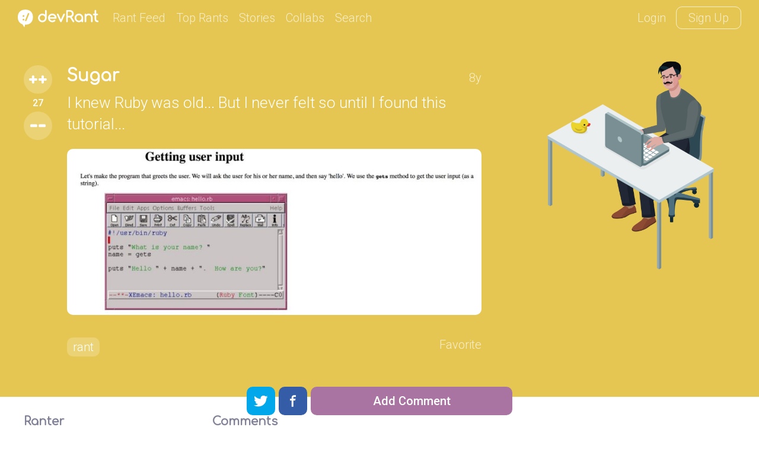

--- FILE ---
content_type: text/html; charset=UTF-8
request_url: https://devrant.com/rants/1237780/i-knew-ruby-was-old-but-i-never-felt-so-until-i-found-this-tutorial
body_size: 7359
content:
<!DOCTYPE html>
<html lang="en">
<head>
	<meta charset="utf-8" />

	<meta http-equiv="X-UA-Compatible" content="IE=edge,chrome=1" />
	<meta name="viewport" content="width=device-width, minimumscale=1.0, maximum-scale=1.0">

	
			<title>I knew Ruby was old... But I never felt so until I found this tutorial... - devRant</title>
			<link rel="canonical" href="https://devrant.com/rants/1237780/i-knew-ruby-was-old-but-i-never-felt-so-until-i-found-this-tutorial" />
			<meta name="description" content="27 ++'s | 5 comments" />
		
	<meta name="author" content="devRant" />
	<meta property="fb:app_id" content="196664417388229" />

	
        <meta property="og:url"           content="https://devrant.com/rants/1237780/i-knew-ruby-was-old-but-i-never-felt-so-until-i-found-this-tutorial" />
    <meta property="og:type"          content="website" />
    <meta property="og:title"         content="devRant - I knew Ruby was old... But I never felt so until I found this tutorial..." />
    <meta property="og:description"   content="Connect with fellow developers over fun rants about tech" />
    <meta property="og:image"         content="https://img.devrant.com/devrant/rant/r_1237780_Sr2GU.jpg" />
        <meta property="og:image:width" content="800" /><meta property="og:image:height" content="320" />

            <meta name="twitter:card" content="summary_large_image">
<meta name="twitter:site" content="@devRantApp">
<meta name="twitter:creator" content="@devRantApp">
<meta name="twitter:title" content="devRant - I knew Ruby was old... But I never felt so until I found this tutorial...">
<meta name="twitter:description" content="Connect with fellow developers over fun rants about tech">
<meta name="twitter:image" content="https://img.devrant.com/devrant/rant/r_1237780_Sr2GU.jpg">
        

	<link href='https://fonts.googleapis.com/css?family=Comfortaa' rel='stylesheet' type='text/css'>
	<link href="https://fonts.googleapis.com/css?family=Roboto:300,500" rel="stylesheet">

	<link href='/static/devrant/css/font-svg-style.css?v=3' rel='stylesheet' type='text/css'>
	<link href='/static/devrant/css/style-v2.css?v=49' rel='stylesheet' type='text/css'>
	<!-- toggle style-dark.css on/off for dark theme -->
	<link rel="icon" type="image/png" href="/static/devrant/img/favicon32.png" sizes="32x32" />
	<link rel="icon" type="image/png" href="/static/devrant/img/favicon16.png" sizes="16x16" />

	<script src="https://ajax.googleapis.com/ajax/libs/jquery/2.2.2/jquery.min.js"></script>
	<script src="/static/devrant/js/script-v2.js?v=31"></script>
	<script src="/static/devrant/js/js.cookie-2.1.1.min.js"></script>
	<script src="/static/devrant/js/landing.js?v=2"></script>

	<script defer src="/static/devrant/js/svgxuse.js"></script>
</head>
<body class="interior landing-rant state-logged-out is-rant">
<div id="fb-root"></div>
<script>(function(d, s, id) {
    var js, fjs = d.getElementsByTagName(s)[0];
    if (d.getElementById(id)) return;
    js = d.createElement(s); js.id = id;
    js.src = "//connect.facebook.net/en_US/sdk.js#xfbml=1&version=v2.5&appId=196664417388229";
    fjs.parentNode.insertBefore(js, fjs);
}(document, 'script', 'facebook-jssdk'));</script>

<div class="content-centered-container modal-app">
	<a href="#" class="modal-x"><svg class="icon icon-x2"><use xlink:href="/static/devrant/fonts/symbol-defs2.svg#icon-x2"></use></svg></a>
	<div class="content-centered-modal signup-login-forms">

		<div class="install-modal modal-base">
			<div class="signup-title">So... you'll need the app to do that</div>
			<div class="signup-subtitle">devRant on iOS &amp; Android lets you do all the things like
				++ or -- rants, post your own rants and comment on others' rants. You can also set
				up your profile. Get it now!
			</div>
			<div class="app-btns modal-btns">
				<div class="app-btns-container app-btns-ios app-btns-android">
					<a href="https://itunes.apple.com/us/app/apple-store/id1067512973?pt=117770459&ct=webapp-modal&mt=8" class="iphone-btn btn btn-red" id="big-iOS-download-btn2"><svg class="icon icon-appstore1"><use xlink:href="/static/devrant/fonts/symbol-defs2.svg#icon-appstore1"></use></svg></a>
					<a href="https://play.google.com/store/apps/details?id=com.hexicallabs.devrant&referrer=utm_source%3Dwebapp%26utm_medium%3Dmodal" class="android-btn btn btn-red" id="big-Android-download-btn2"><svg class="icon icon-playstore1"><use xlink:href="/static/devrant/fonts/symbol-defs2.svg#icon-playstore1"></use></svg></a>
				</div>
			</div>
		</div>
		<div class="stickers-modal modal-base">
			<div class="signup-title">Free Swag!</div>
			<div class="signup-subtitle">Get a free stress ball if a rant you post gets 750 ++'s
			</div>
			<div class="stickers-img"><img src="/static/devrant/img/stickers-laptop-asset2.png" /></div>
			<a href="/free-stickers" target="_blank" class="modal-alert-btn btn-red modal-btn btn">Learn More</a>
			<div class="signup-tos-print">*Some restrictions apply, click "Learn More"</div>
		</div>

		<div class="settings-modal modal-base">
			<div class="signup-title">Settings</div>
			<ul class="menu-modal-list grey-btns">
				<li class="menu-option-theme"><a href="#">Enable Dark Theme</a></li>
				<li class="menu-option-log-out"><a href="#">Logout</a></li>
				<li class="menu-option-delete-account"><a href="#">Delete Account</a></li>
			</ul>
		</div>

		<div class="menu-modal modal-base">
			<div class="signup-title">More</div>
			<ul class="menu-modal-list">
				<!--
                <li><a href="#" class="modal-alert-btn btn-red btn">Sign Up</a></li>
                <li class="list-login"><a href="#" class="modal-alert-btn btn">Login</a></li>
                -->
                <li class="menu-option-post"><a href="#" class="menu-post"><svg class="icon icon-rantsemoticon2"><use xlink:href="/static/devrant/fonts/symbol-defs2.svg#icon-rantsemoticon2"></use></svg><span class="more-menu-links">Post a Rant</span></a></li>
				<li class="menu-option-settings"><a href="#" class="menu-settings"><svg class="icon icon-settings2"><use xlink:href="/static/devrant/fonts/symbol-defs2.svg#icon-settings2"></use></svg><span class="more-menu-links">Settings</span></a></li>
				<li class="menu-option-log-out"><a href="#"><svg class="icon icon-lock2"><use xlink:href="/static/devrant/fonts/symbol-defs2.svg#icon-lock2"></use></svg><span class="more-menu-links">Log Out</span></a></li>
				<li class="menu-option-log-in"><a href="#"><svg class="icon icon-lock2"><use xlink:href="/static/devrant/fonts/symbol-defs2.svg#icon-lock2"></use></svg><span class="more-menu-links">Log In</span></a></li>
			</ul>
		</div>

		<div class="alert-modal modal-verify-required modal-base">
			<div class="signup-title">Verify Your Email</div>
			<div class="signup-subtitle">In order to vote, comment or post rants, you need to confirm your email address.
				You should have received a welcome email with a confirm link when you signed up. If you can't find the email, click the button below.
			</div>
			<a href="#" class="modal-alert-btn btn modal-btn">Resend Email</a>
		</div>
		
		<form class="post-rant-type modal-base">
			<div class="signup-title">New Post</div>	
			<div class="signup-email-container">
				<div class="signup-email-password-field signup-fields">
					<a href="#" data-type-name="Rant/Story" data-type-id="1" class="btn modal-btn type-btn type-rant">
						<div class="type-btn-icon"><svg class="icon icon-rantsemoticon2"><use xlink:href="/static/devrant/fonts/symbol-defs2.svg#icon-rantsemoticon2"></use></svg></div>
						<div class="type-btn-text">Rant/Story</div>
					</a>					
					<a href="#" data-type-name="Joke/Meme" data-type-id="3" class="btn modal-btn type-btn type-joke bg-c-bluegreen">
						<div class="type-btn-icon"><svg class="icon icon-image1"><use xlink:href="/static/devrant/fonts/symbol-defs2.svg#icon-image1"></use></svg></div>
						<div class="type-btn-text">Joke/Meme</div>
					</a>
					<a href="#" data-type-name="Question" data-type-id="4" class="btn modal-btn type-btn type-question bg-c-e6c653">
						<div class="type-btn-icon"><svg class="icon icon-question1"><use xlink:href="/static/devrant/fonts/symbol-defs2.svg#icon-question1"></use></svg></div>
						<div class="type-btn-text">Question</div>
					</a>
					<!--<a href="#" data-type-name="Rant/Story" data-type-id="1" class="btn modal-btn type-btn type-collab bg-c-69c9cd">
						<div class="type-btn-icon"><svg class="icon icon-collabs1"><use xlink:href="/static/devrant/fonts/symbol-defs2.svg#icon-collabs1"></use></svg></div>
						<div class="type-btn-text">Collab</div>
					</a>-->
					<a href="#" data-type-name="devRant" data-type-id="5" class="btn modal-btn type-btn type-devrant bg-c-d55161">
						<div class="type-btn-icon"><svg class="icon icon-swag1"><use xlink:href="/static/devrant/fonts/symbol-defs2.svg#icon-swag1"></use></svg></div>
						<div class="type-btn-text">devRant</div>
					</a>
					<a href="#" data-type-name="Random" data-type-id="6" class="btn modal-btn type-btn type-random bg-c-2a8b9d">
						<div class="type-btn-icon"><svg class="icon icon-feedback2"><use xlink:href="/static/devrant/fonts/symbol-defs2.svg#icon-feedback2"></use></svg></div>
						<div class="type-btn-text">Random</div>
					</a>
				</div>
			</div>
		</form>		
				
		<div class="downvote-reason-modal modal-base">
			<div class="signup-title">Reason for Downvote?</div>
			<ul class="menu-modal-list downvote-list">
                <li><a href="#" data-reason-id="0">Not for me</a></li>
				<li><a href="#" data-reason-id="1">Repost</a></li>
				<li><a href="#" data-reason-id="2">Offensive/Spam</a></li>
				<li><a href="#" data-reason-id="-1">Cancel</a></li>
			</ul>
		</div>

		<form class="post-rant-form rant-form modal-base">
			<div class="signup-title rant-type-select-container"><a href="#" class="rant-type-select"><span>Rant</span><svg class="icon icon-down-arrow1"><use xlink:href="/static/devrant/fonts/symbol-defs2.svg#icon-down-arrow1"></use></svg></a></div>
			<div class="signup-email-container">
				<div class="signup-email-field signup-fields"><!-- add "form-error" class for form error -->
					<textarea class="rant-text-input" type="text" placeholder="The rant starts here..." name="rant" id="rant" autocomplete="off"></textarea>
					<div class="error-text">Your rant must be between 6 and 5,000 characters</div>
					<div class="post-rant-bottom">
						<div class="post-count">5000</div>
						<input type="file" class="file-upload" style="display: none;" />
						<a href="#" class="rant-attached"><svg class="icon icon-attachment"><use xlink:href="/static/devrant/fonts/symbol-defs2.svg#icon-attachment"></use></svg><span class="attach-text">Attach img/gif</span></a>
						<div class="clearfix"></div>
					</div>
				</div>
				<div class="signup-email-password-field signup-fields">
					<input type="text" autocomplete="off" class="tags-input" placeholder="Tags (js, xcode, etc.)" name="tags" id="tags">
					<div class="form-icon"><svg class="icon icon-tag2"><use xlink:href="/static/devrant/fonts/symbol-defs2.svg#icon-tag2"></use></svg></div>
					<button class="signup-details-btn btn modal-btn btn-post-rant" type="submit">Post</button>
				</div>
			</div>
		</form>

		<form class="edit-rant-form rant-form modal-base">
			<div class="signup-title rant-type-select-container"><span>Edit Rant</span></div>
			<div class="signup-email-container">
				<div class="signup-email-field signup-fields"><!-- add "form-error" class for form error -->
					<textarea class="rant-text-input" type="text" placeholder="The rant starts here..." name="rant" autocomplete="off"></textarea>
					<div class="error-text">Your rant must be between 6 and 5,000 characters</div>
					<div class="post-rant-bottom">
						<div class="post-count">5000</div>
						<input type="file" class="file-upload" style="display: none;" />
						<a href="#" class="rant-attached"><svg class="icon icon-attachment"><use xlink:href="/static/devrant/fonts/symbol-defs2.svg#icon-attachment"></use></svg><span class="attach-text">Attach img/gif</span></a>
						<div class="clearfix"></div>
					</div>
				</div>
				<div class="signup-email-password-field signup-fields">
					<input type="text" autocomplete="off" class="tags-input" placeholder="Tags (js, xcode, etc.)" name="tags">
					<div class="form-icon"><svg class="icon icon-tag2"><use xlink:href="/static/devrant/fonts/symbol-defs2.svg#icon-tag2"></use></svg></div>
					<button class="signup-details-btn btn modal-btn btn-post-rant" type="submit">Save Changes</button>
				</div>
			</div>
		</form>

		<form class="post-comment-form modal-base" data-rant-id="1237780">
			<div class="signup-title">Comment</div>
			<div class="signup-email-container">
				<div class="signup-email-field signup-fields"><!-- add "form-error" class for form error -->
					<textarea type="text" class="comment-text-input" placeholder="Add your 2 cents..." name="comment" id="comment"></textarea>
					<div class="error-text">Your comment must be between 6 and 500 characters</div>
					<div class="post-rant-bottom">
						<div class="post-count">1000</div>
						<input type="file" class="file-upload" style="display: none;" />
						<a href="#" class="rant-attached"><svg class="icon icon-attachment"><use xlink:href="/static/devrant/fonts/symbol-defs2.svg#icon-attachment"></use></svg><span class="attach-text">Attach img/gif</span></a>
						<div class="clearfix"></div>
					</div>
				</div>
				<div class="signup-email-password-field signup-fields">
					<button class="signup-details-btn btn modal-btn btn-post-comment" type="submit">Post</button>
				</div>
			</div>
		</form>

		<form class="edit-comment-form modal-base" data-rant-id="1237780">
			<div class="signup-title">Edit Comment</div>
			<div class="signup-email-container">
				<div class="signup-email-field signup-fields"><!-- add "form-error" class for form error -->
					<textarea type="text" class="comment-text-input" placeholder="Add your 2 cents..." name="comment"></textarea>
					<div class="error-text">Your comment must be between 6 and 500 characters</div>
					<div class="post-rant-bottom">
						<div class="post-count">1000</div>
						<input type="file" class="file-upload" style="display: none;" />
						<!--<a href="#" class="rant-attached"><svg class="icon icon-attachment"><use xlink:href="/static/devrant/fonts/symbol-defs2.svg#icon-attachment"></use></svg><span class="attach-text">Attach img/gif</span></a>-->
						<div class="clearfix"></div>
					</div>
				</div>
				<div class="signup-email-password-field signup-fields">
					<button class="signup-details-btn btn modal-btn btn-post-comment" type="submit">Save Changes</button>
				</div>
			</div>
		</form>

		<form class="signup-form modal-base">
			<div class="signup-title">Join devRant</div>
			<div class="signup-subtitle">Vote and comment on others' rants. Post your own. Build your custom avatar.</div>

			<div class="signup-email-container">
				<div class="signup-email-field signup-fields field-email"><!-- add "form-error" class for form error -->
					<input type="text" placeholder="Email" name="email" id="email">
					<div class="form-error-alert">!</div>
					<div class="form-icon"><svg class="icon icon-email2"><use xlink:href="/static/devrant/fonts/symbol-defs2.svg#icon-email2"></use></svg></div>
					<div class="error-text">Must be a valid email address</div>
				</div>
				<div class="signup-email-field signup-fields field-username"><!-- add "form-error" class for form error -->
					<input type="text" placeholder="Username" name="username" id="username">
					<div class="form-error-alert">!</div>
					<div class="form-icon"><svg class="icon icon-person2"><use xlink:href="/static/devrant/fonts/symbol-defs2.svg#icon-person2"></use></svg></div>
					<div class="error-text">Username already taken</div>
				</div>
				<div class="signup-email-password-field signup-fields field-password"><!-- add "form-error" class for form error -->
					<input type="password" placeholder="Password" class="password-input" name="password" id="password">
					<div class="form-error-alert">!</div>
					<div class="form-icon"><svg class="icon icon-lock2"><use xlink:href="/static/devrant/fonts/symbol-defs2.svg#icon-lock2"></use></svg></div>
					<div class="error-text error-password">Must be over 6 characters</div>
					<button class="signup-email-btn btn modal-btn" type="submit">Sign Up</button>
					<div class="save-login-container">
						<label><input type="checkbox" class="save-login-input" /> <span>Keep me logged in</span></label>
					</div>
				</div>
			</div>
			<div class="signup-tos-print">By clicking "Sign Up", you agree to the <a href="/terms">Terms of Service</a>
				&amp; <a href="/privacy">Privacy Policy</a>. FYI we never show your email to other members.
			</div>
			<div class="signup-login-link-container">Already on devRant?</div>
			<a href="#" class="signup-login-link btn modal-btn">Login</a>
		</form>

		<form class="details-form modal-base">
			<div class="signup-title">Profile Details</div>
			<div class="signup-subtitle">Tell us a little about yourself</div>

			<div class="signup-email-container">
				<div class="signup-email-field signup-fields">
					<textarea type="text" class="about-input" placeholder="About" name="about" id="about" autocomplete="off" maxlength="250"></textarea>
					<div class="form-icon"><svg class="icon-person2 icon"><use xlink:href="/static/devrant/fonts/symbol-defs2.svg#icon-person2"></use></svg></div>
					<!--<div class="form-char-count">250</div>-->
				</div>
				<div class="signup-email-field signup-fields">
					<textarea type="text" class="skills-input" placeholder="Skills (js, xcode, etc.)" name="skills" id="skills" autocomplete="off" maxlength="250"></textarea>
					<div class="form-icon"><svg class="icon-skills2 icon"><use xlink:href="/static/devrant/fonts/symbol-defs2.svg#icon-skills2"></use></svg></div>
					<!--<div class="form-char-count">250</div>-->
				</div>
				<div class="signup-email-field signup-fields">
					<input type="text" autocomplete="off" class="website-input" placeholder="Website" name="website" id="website" value="">
					<div class="form-icon"><svg class="icon-web2 icon"><use xlink:href="/static/devrant/fonts/symbol-defs2.svg#icon-web1"></use></svg></div>
				</div>
				<div class="signup-email-field signup-fields">
					<input type="text" autocomplete="off" class="github-input" placeholder="GitHub" name="github" id="github" value="">
					<div class="form-icon"><svg class="icon-github2 icon"><use xlink:href="/static/devrant/fonts/symbol-defs2.svg#icon-github2"></use></svg></div>
				</div>
				<div class="signup-email-password-field signup-fields">
					<input type="text" autocomplete="off" class="location-input" placeholder="Location" name="location" id="location" value="">
					<div class="form-icon"><svg class="icon-location2 icon"><use xlink:href="/static/devrant/fonts/symbol-defs2.svg#icon-location2"></use></svg></div>
					<button class="signup-details-btn btn modal-btn" type="submit">Done!</button>
				</div>
			</div>
		</form>

		<form class="login-form modal-base">
			<div class="signup-title">Login</div>
			<div class="signup-subtitle">You know the deal</div>


			<div class="signup-email-container">
				<div class="signup-email-field signup-fields field-username"><!-- add "form-error" class for form error -->
					<input type="text" placeholder="Email or Username" name="email" id="email">
					<div class="form-error-alert">!</div>
					<div class="form-icon"><svg class="icon icon-email2"><use xlink:href="/static/devrant/fonts/symbol-defs2.svg#icon-email2"></use></svg></div>
					<div class="error-text">Email address already registered</div>
				</div>
				<div class="signup-email-password-field signup-fields field-password"><!-- add "form-error" class for form error -->
					<input type="password" class="password-input" placeholder="Password" name="password" id="password">
					<div class="form-error-alert">!</div>
					<div class="form-icon"><svg class="icon icon-lock2"><use xlink:href="/static/devrant/fonts/symbol-defs2.svg#icon-lock2"></use></svg></div>
					<div class="error-text error-password">Email and password do not match</div>
					<button class="signup-email-btn btn modal-btn" type="submit">Login</button>
					<!--<button class="signup-email-btn btn modal-btn btn-loader" type="submit"></button>-->
					<div class="save-login-container">
						<label><input type="checkbox" class="save-login-input" /> <span>Keep me logged in</span></label>
					</div>
				</div>
			</div>
			<div class="login-signup-link-container"><a href="#" class="login-forgot-link">Forgot Password?</a> &nbsp; | &nbsp; <a href="#" class="login-signup-link">Signup</a></div>

		</form>

		<form class="forgot-form modal-base">
			<div class="signup-title">Forgot?</div>
			<div class="signup-subtitle">It happens to the best of us. If you still need help, email info@devrant.io</div>
			<div class="signup-email-container">
				<div class="signup-email-field signup-fields"><!-- add "form-error" class for form error -->
					<input type="text" autocomplete="off" class="username-input" placeholder="Email or Username" name="email" id="email">
					<div class="form-error-alert">!</div>
					<div class="form-icon"><svg class="icon icon-email2"><use xlink:href="/static/devrant/fonts/symbol-defs2.svg#icon-email2"></use></svg></div>
					<div class="error-text">No account with that email address</div>
				</div>
				<button class="forgot-email-btn btn modal-btn" type="submit">Send Reset Email</button>
			</div>
			<div class="forgot-signup-link-container"><a href="#" class="forgot-login-link">Login</a> &nbsp; | &nbsp; <a href="#" class="forgot-signup-link">Signup</a></div>

		</form>

	</div>
	<div class="modal-overlay"></div>
</div>


<!-- nav bar start -->
<div class="nav scroll">
	<div class="nav-left">
		<a href="/" class="nav-logo">
			<div class="logo-icon">
				<svg class="icon icon-rantsemoticon-emoji1"><use xlink:href="/static/devrant/fonts/symbol-defs2.svg#icon-rantsemoticon-emoji1"></use></svg>
				<svg class="icon icon-rantsemoticon-base1"><use xlink:href="/static/devrant/fonts/symbol-defs2.svg#icon-rantsemoticon-base1"></use></svg>
				<svg class="icon icon-rantsemoticon2"><use xlink:href="/static/devrant/fonts/symbol-defs2.svg#icon-rantsemoticon2"></use></svg>
			</div>
			<div class="logo-text"><svg class="icon icon-logo-wo-icon1"><use xlink:href="/static/devrant/fonts/symbol-defs2.svg#icon-logo-wo-icon1"></use></svg></div>
		</a>
		<ul class="nav-list narrow-hide">
			<li><a href="/feed">Rant Feed</a></li>
			<li class="nav-top-rants"><a href="/feed/top/all">Top Rants</a></li>
			<li class="nav-stories"><a href="/stories">Stories</a></li>
			<li><a href="/collabs">Collabs</a></li>
			<!--<li class="nav-weekly"><a href="/weekly">Weekly</a></li>-->
			<li>			
				<div class="search-bar">
					<form action="/search">
						<div class="search-bar-content">
							<div class="nav-search-icon"><svg class="icon icon-search2"><use xlink:href="/static/devrant/fonts/symbol-defs2.svg#icon-search2"></use></svg></div>
							<a href="/feed/" title="Clear Search" class="clear-search"><div class="icon-x2 icon"></div></a>
							<input class="search-input" id="search" type="text" name="term" placeholder="Term or username...">
							<button class="search-btn" type="submit"></button>
						</div>
						<div class="search-nav-link">Search</div>
					</form>
					
				</div>
			</li>
		</ul>
	</div>
	<div class="nav-right">
		<div class="nav-btns">
			<a href="#" class="nav-login-btn">Login</a>
			<a href="#" class="nav-btn nav-signup-btn">Sign Up</a>
		</div>
	</div>
</div>
<!-- nav bar end -->

<!-- rant banner start -->
<div class="rant-banner" style="background-color: #e6c653">
	<div class="post-details-container rant-comment-row-widget" data-type="rant" data-id="1237780">
		<div class="post-details">
			<div class="post-details-text">
				<div class="vote-widget rantlist-vote-col vote-state-unvoted">
					<div class="vote-scroll">
						<a class="plusone btn-vote-circle  bg-c-e6c653"><svg class="icon icon-upvote1"><use xlink:href="/static/devrant/fonts/symbol-defs2.svg#icon-upvote1"></use></svg></a>
						<div class="votecount">27</div>
						<a class="minusone btn-vote-circle  bg-c-e6c653"><svg class="icon icon-minusminus1"><use xlink:href="/static/devrant/fonts/symbol-defs2.svg#icon-minusminus1"></use></svg></a>
					</div>
				</div>
				<div class="rantlist-content-col">
					<div class="rantlist-title">
						<div class="rant-top-info">
							<a href="/users/Sugar" class="rant-username">Sugar</a>
							<div class="rant-timestamp">8y</div>
						</div>
						<h1 class="rantlist-content">I knew Ruby was old... But I never felt so until I found this tutorial...</h1>
						<a class="rant-image details-image" href="https://img.devrant.com/devrant/rant/r_1237780_Sr2GU.jpg" title="View Full Image" target="_blank"><img src="https://img.devrant.com/devrant/rant/r_1237780_Sr2GU.jpg" /></a>
					</div>
					<div class="rant-tag-row">
						<div class="rantlist-tags">
							<a href="/search?term=rant"><h2 class="rantlist-content-tag">rant</h2></a>
						</div>
						<div class="rant-extras">
							<a href="#" class="rantlist-footer-link rant-btn-favorite" data-fav="0">Favorite</a>
						</div>
					</div>

				</div>
			</div>
		</div>
		<div class="rant-detail-avatar"><a href="/users/Sugar"><div class="rant-avatar-scroll"><img src="https://avatars.devrant.com/v-37_c-1_b-7_g-m_9-1_1-1_16-4_3-3_8-1_7-1_5-1_12-1_6-2_10-1_2-32_22-1_15-11_11-7_18-1_4-1.png"></div></a></div>
	</div>
</div>
<!-- rant banner end -->

<!-- body columns starts -->
<div class="main-cols main-cols-rant">

	<div class="body-col1">
		<div class="side-box box-profile">
			<div class="box-title-row"><div class="box-title">Ranter</div><!--<a href="#">Subscribe</a>--></div>
			<div class="box-content">
				<a href="/users/Sugar" class="user-info">
					<div class="user-circle" style="background-color: #e6c653"><img src="https://avatars.devrant.com/v-37_c-3_b-7_g-m_9-1_1-1_16-4_3-3_8-1_7-1_5-1_12-1_6-2_10-1_2-32_22-1_15-11_11-7_18-1_4-1.jpg" /></div>
					<div class="user-info-text">
						<div class="user-name">Sugar</div>
						<div class="user-extras">
							<div class="user-score"><span>675</span></div>
							
						</div>

					</div>
				</a>
			</div>
		</div>
		<div class="side-box box-signup">
			<div class="box-title-row"><div class="box-title">Join devRant</div></div>
			<div class="box-content">				
				<div class="subscribe-text">Do all the things like
				++ or -- rants, post your own rants, comment on others' rants and build your customized dev avatar</div>
				<a class="btn btn-notif btn-signup">Sign Up</a>
			</div>
		</div>
		<div class="side-box box-signup">
			<div class="box-title-row"><div class="box-title">Pipeless API</div></div>
			<div class="box-content">
				<a href="https://pipeless.io/?r=3&utm_source=devrant&utm_medium=sidebar&utm_campaign=release" target="_blank" title="Learn about Pipeless" class="pipeless-banner-container"><img src="/static/devrant/img/pipeless-devrant-banner-white.png" class="pipeless-banner" /></a>
				<div class="subscribe-text">From the creators of devRant, Pipeless lets you power real-time personalized recommendations and activity feeds using a simple API</div>
				<a href="https://pipeless.io/?r=3&utm_source=devrant&utm_medium=sidebar&utm_campaign=release" target="_blank" class="btn btn-notif">Learn More</a>
			</div>
		</div>
		
	</div>

	<div class="body-col2 details-page rant-comment-row-widget" data-id="1237780" data-type="rant">
		<div class="top-bar-container">
			<div class="top-bar-title">Comments</div>

		</div>
		<div class="rantlist-bg">
			<ul class="rantlist">
				<li class="reply-row rant-comment-row-widget"  data-username="AleCx04" data-id="1237828" data-type="comment">
				<div class="rantlist-vote-col vote-widget vote-state-unvoted">
					<a class="plusone btn-vote-circle "><svg class="icon icon-upvote1"><use xlink:href="/static/devrant/fonts/symbol-defs2.svg#icon-upvote1"></use></svg></a>
					<div class="votecount">4</div>
					<a class="minusone btn-vote-circle "><svg class="icon icon-minusminus1"><use xlink:href="/static/devrant/fonts/symbol-defs2.svg#icon-minusminus1"></use></svg></a>
				</div>
				<div class="rantlist-content-col">
					<div class="username-row">
						<a href="/users/AleCx04" class="user-info">
							<div class="user-circle" style="background-color: #a973a2"><img src="https://avatars.devrant.com/v-37_c-3_b-2_g-m_9-1_1-6_16-4_3-6_8-4_7-4_5-4_12-6_17-2_6-15_2-26_22-7_15-3_11-3_18-4_19-4_4-4_20-1_21-1.jpg" /></div>
							<div class="user-info-text">
								<div class="user-name">AleCx04</div>
								<div class="user-extras">
									<div class="user-score"><span>26871</span></div>
									
								</div>
							</div>
						</a>
						<div class="timestamp">8y</div>
					</div>
					<div class="rantlist-title">Well xemacs usually looks like thay even today :P might be that</div>
					<div class="rantlist-tags-row">
						
						<div class="clearfix"></div>
					</div>
				</div>
				<div class="clearfix"></div>
				</li>
				<li class="reply-row rant-comment-row-widget"  data-username="bitflow" data-id="1237882" data-type="comment">
				<div class="rantlist-vote-col vote-widget vote-state-unvoted">
					<a class="plusone btn-vote-circle "><svg class="icon icon-upvote1"><use xlink:href="/static/devrant/fonts/symbol-defs2.svg#icon-upvote1"></use></svg></a>
					<div class="votecount">2</div>
					<a class="minusone btn-vote-circle "><svg class="icon icon-minusminus1"><use xlink:href="/static/devrant/fonts/symbol-defs2.svg#icon-minusminus1"></use></svg></a>
				</div>
				<div class="rantlist-content-col">
					<div class="username-row">
						<a href="/users/bitflow" class="user-info">
							<div class="user-circle" style="background-color: #7bc8a4"><img src="https://avatars.devrant.com/v-37_c-3_b-1_g-m_9-1_1-6_16-2_3-1_8-1_7-1_5-1_12-6_6-82_2-20_22-1_15-12_4-1.jpg" /></div>
							<div class="user-info-text">
								<div class="user-name">bitflow</div>
								<div class="user-extras">
									<div class="user-score"><span>156</span></div>
									
								</div>
							</div>
						</a>
						<div class="timestamp">8y</div>
					</div>
					<div class="rantlist-title">Is that Solaris i see, I operated a station with Solaris 8 with a crazy slow 650 mhz ultraspark and 2 GB ram till 2015 and we moved to redhat</div>
					<div class="rantlist-tags-row">
						
						<div class="clearfix"></div>
					</div>
				</div>
				<div class="clearfix"></div>
				</li>
				<li class="reply-row rant-comment-row-widget"  data-username="Sugar" data-id="1237900" data-type="comment">
				<div class="rantlist-vote-col vote-widget vote-state-unvoted">
					<a class="plusone btn-vote-circle "><svg class="icon icon-upvote1"><use xlink:href="/static/devrant/fonts/symbol-defs2.svg#icon-upvote1"></use></svg></a>
					<div class="votecount">0</div>
					<a class="minusone btn-vote-circle "><svg class="icon icon-minusminus1"><use xlink:href="/static/devrant/fonts/symbol-defs2.svg#icon-minusminus1"></use></svg></a>
				</div>
				<div class="rantlist-content-col">
					<div class="username-row">
						<a href="/users/Sugar" class="user-info">
							<div class="user-circle" style="background-color: #e6c653"><img src="https://avatars.devrant.com/v-37_c-3_b-7_g-m_9-1_1-1_16-4_3-3_8-1_7-1_5-1_12-1_6-2_10-1_2-32_22-1_15-11_11-7_18-1_4-1.jpg" /></div>
							<div class="user-info-text">
								<div class="user-name">Sugar</div>
								<div class="user-extras">
									<div class="user-score"><span>675</span></div>
									
								</div>
							</div>
						</a>
						<div class="timestamp">8y</div>
					</div>
					<div class="rantlist-title"><a href="/users/bitflow" style="color: #54556e;">@bitflow</a> lol I thought that was on win98, good to know that.</div>
					<div class="rantlist-tags-row">
						
						<div class="clearfix"></div>
					</div>
				</div>
				<div class="clearfix"></div>
				</li>
				<li class="reply-row rant-comment-row-widget"  data-username="Root" data-id="1238045" data-type="comment">
				<div class="rantlist-vote-col vote-widget vote-state-unvoted">
					<a class="plusone btn-vote-circle "><svg class="icon icon-upvote1"><use xlink:href="/static/devrant/fonts/symbol-defs2.svg#icon-upvote1"></use></svg></a>
					<div class="votecount">4</div>
					<a class="minusone btn-vote-circle "><svg class="icon icon-minusminus1"><use xlink:href="/static/devrant/fonts/symbol-defs2.svg#icon-minusminus1"></use></svg></a>
				</div>
				<div class="rantlist-content-col">
					<div class="username-row">
						<a href="/users/Root" class="user-info">
							<div class="user-circle" style="background-color: #d55161"><img src="https://avatars.devrant.com/v-37_c-3_b-5_g-f_9-1_1-1_16-19_3-12_8-4_7-4_5-1_12-1_6-36_2-26_22-11_11-2_18-2_19-3_4-1_21-4.jpg" /></div>
							<div class="user-info-text">
								<div class="user-name">Root</div>
								<div class="user-extras">
									<div class="user-score"><span>77073</span></div>
									
								</div>
							</div>
						</a>
						<div class="timestamp">8y</div>
					</div>
					<div class="rantlist-title"><a href="/users/Sugar" style="color: #54556e;">@Sugar</a> That looks nothing like Windows 98.</div>
					<div class="rantlist-tags-row">
						
						<div class="clearfix"></div>
					</div>
				</div>
				<div class="clearfix"></div>
				</li>
				<li class="reply-row rant-comment-row-widget"  data-username="Sugar" data-id="1238125" data-type="comment">
				<div class="rantlist-vote-col vote-widget vote-state-unvoted">
					<a class="plusone btn-vote-circle "><svg class="icon icon-upvote1"><use xlink:href="/static/devrant/fonts/symbol-defs2.svg#icon-upvote1"></use></svg></a>
					<div class="votecount">0</div>
					<a class="minusone btn-vote-circle "><svg class="icon icon-minusminus1"><use xlink:href="/static/devrant/fonts/symbol-defs2.svg#icon-minusminus1"></use></svg></a>
				</div>
				<div class="rantlist-content-col">
					<div class="username-row">
						<a href="/users/Sugar" class="user-info">
							<div class="user-circle" style="background-color: #e6c653"><img src="https://avatars.devrant.com/v-37_c-3_b-7_g-m_9-1_1-1_16-4_3-3_8-1_7-1_5-1_12-1_6-2_10-1_2-32_22-1_15-11_11-7_18-1_4-1.jpg" /></div>
							<div class="user-info-text">
								<div class="user-name">Sugar</div>
								<div class="user-extras">
									<div class="user-score"><span>675</span></div>
									
								</div>
							</div>
						</a>
						<div class="timestamp">8y</div>
					</div>
					<div class="rantlist-title"><a href="/users/Root" style="color: #54556e;">@Root</a> &gt; ∆&lt;</div>
					<div class="rantlist-tags-row">
						
						<div class="clearfix"></div>
					</div>
				</div>
				<div class="clearfix"></div>
				</li>
			</ul>
		</div>

	</div>
	
	<div class="body-col3">
		<script async type="text/javascript" src="//cdn.carbonads.com/carbon.js?serve=CE7DP53M&placement=devrantcom" id="_carbonads_js"></script>
		<div class="side-box box-footer">
			<div class="box-content">
		         <a href="https://itunes.apple.com/us/app/apple-store/id1067512973?pt=117770459&ct=webapp-sidebtn&mt=8" id="big-iOS-download-btn" class="iphone-btn btn banner-btn"><svg class="icon icon-appstore1"><use xlink:href="/static/devrant/fonts/symbol-defs2.svg#icon-appstore1"></use></svg></a>
		         <a href="https://play.google.com/store/apps/details?id=com.hexicallabs.devrant&referrer=utm_source%3Dwebapp%26utm_medium%3Dsidebtn" id="big-Android-download-btn" class="android-btn btn banner-btn"><svg class="icon icon-playstore1"><use xlink:href="/static/devrant/fonts/symbol-defs2.svg#icon-playstore1"></use></svg></a>
			</div>
            <div class="footer-text">
                <div class="footer-text-cols">
                	<ul class="footer-text-col">
                		<li>Company</li>
                		<li><a href="/about">About</a></li>
                		<li><a href="/news">News</a></li>
                		<li><a href="https://swag.devrant.com/" target="_blank">Swag Store</a></li>
                		<li><a href="/free-stickers">Free Swag</a></li>
                		<li><a href="https://devducks.com/">devDucks</a></li>
                		<li><a href="mailto:info@devrant.io">Contact</a></li>
                	</ul>
                	<ul class="footer-text-col">
                		<li>Community</li>
                		<li><a href="/rules">Rules</a></li>
                		<li><a href="/projects">Projects</a></li>
                		<li><a href="https://github.com/devRant/devRant/" target="_blank">Bug Repo</a></li>
                		<li><a href="http://www.youtube.com/devrantapp/" target="_blank">Cartoons</a></li>
                		<li><a href="http://www.youtube.com/devrantapp/" target="_blank">Podcasts</a></li>
                		<li><a href="http://www.facebook.com/devrantapp/" target="_blank">Facebook</a></li>
                		<li><a href="http://www.twitter.com/devrantapp/" target="_blank">Twitter</a></li>
                	</ul>                	
                </div>
                
                <div class="footer-text-links"><a href="/">devRant</a> &copy; 2021 <a href="https://www.hexicallabs.com">Hexical Labs LLC</a><br />
                <a href="/privacy">Privacy Policy</a> &nbsp;|&nbsp; <a href="/terms">Terms of Service</a></div>
            </div>	
		</div>
	</div>

	<div class="rant-btm-btns">
		<div class="share-icons">
			<a href="#" data-rant-id="1237780" class="twitter-share" data-size="large" data-text="devRant - I knew Ruby was old... But I never felt so until I found this tutorial..." data-via="devRantApp"><svg class="icon icon-twitter-logo1"><use xlink:href="/static/devrant/fonts/symbol-defs2.svg#icon-twitter-logo1"></use></svg></a>
			<a href="#" data-rant-id="1237780" class="fb-share fb-share-button"><svg class="icon icon-fb-logo1"><use xlink:href="/static/devrant/fonts/symbol-defs2.svg#icon-fb-logo1"></use></svg></a>
		</div>
		<a href="#" class="addcomment-btn bg-c-e6c653">Add Comment</a>
	</div>



</div>  <!-- end container -->
<script>
    (function(i,s,o,g,r,a,m){i['GoogleAnalyticsObject']=r;i[r]=i[r]||function(){
                (i[r].q=i[r].q||[]).push(arguments)},i[r].l=1*new Date();a=s.createElement(o),
            m=s.getElementsByTagName(o)[0];a.async=1;a.src=g;m.parentNode.insertBefore(a,m)
    })(window,document,'script','//www.google-analytics.com/analytics.js','ga');

    ga('create', 'UA-74997306-1', 'auto');
    ga('send', 'pageview');

</script>
<script>
    $(document).ready(function() {
        incrRantsViewed();
    });
</script>
</body>
</html>
